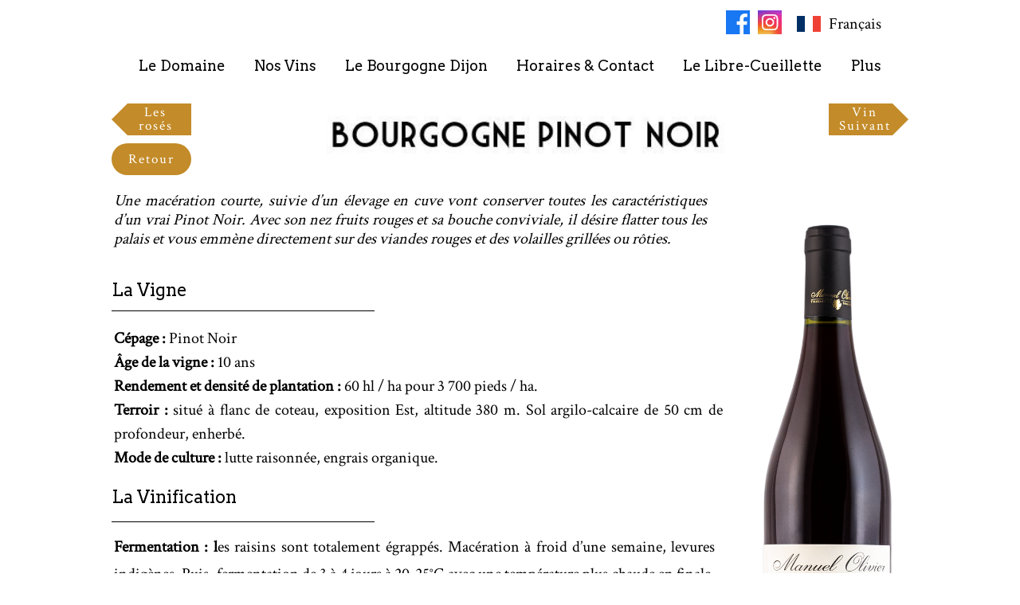

--- FILE ---
content_type: text/html; charset=utf-8
request_url: https://www.vindebourgogne-manuel-olivier.com/bourgogne-pinot-noir
body_size: 36407
content:


<!DOCTYPE html>

<html id="Html" xmlns="http://www.w3.org/1999/xhtml" lang="fr">
<head>
<!-- Google Analytics --->
<script type="text/javascript">
(function(i,s,o,g,r,a,m){i['GoogleAnalyticsObject']=r;i[r]=i[r]||function(){
(i[r].q=i[r].q||[]).push(arguments)},i[r].l=1*new Date();a=s.createElement(o),
m=s.getElementsByTagName(o)[0];a.async=1;a.src=g;m.parentNode.insertBefore(a,m)
})(window,document,'script','//www.google-analytics.com/analytics.js','ga');
ga('create', 'UA-62737322-2', 'auto', { name: 'system'});
ga('system.set', 'dimension1', '1856567');
ga('system.set', 'dimension2', 'vindebourgogne-manuel-olivier.com');
ga('system.send', 'pageview');
</script>


<!-- Global site tag (gtag.js) - Google Analytics -->
<script async src="https://www.googletagmanager.com/gtag/js?id="></script>
<script>
  window.dataLayer = window.dataLayer || [];
  function gtag(){dataLayer.push(arguments);}
  gtag('consent', 'default', {'ad_storage': 'granted','analytics_storage': 'granted'});
  gtag('js', new Date());
  gtag('set', {'custom_map': {'dimension1': 'siteId', 'dimension2': 'siteUrl'}});
  gtag('config', 'G-TEYNTCSR6J', {'siteId': '1856567', 'siteUrl': 'vindebourgogne-manuel-olivier.com'});
</script>

<title>
	Bourgogne Pinot Noir
</title><meta name="Generator" content="WebSelf.net" /><meta http-equiv="content-type" content="text/html; charset=utf-8" /><meta name="viewport" content="width=device-width" /><meta name="KEYWORDS" content="bourgogne, manuel olivier, domaine olivier, nuits saint georges, hautes côtes de nuits, hautes côtes de beaune, côte de beaune, côte d'or, côte de nuits, vigneron, dégustation gratuite, chardonnay, bourgogne chardonnay, domaine viticole, pinot noir, aligoté, vin, vignoble, crémant, premier cru, grand cru, AOC, vosne-romanée, Chambolle-Musigny, gevrey chambertin, pommard, beaune, morey saint denis, clos de vougeot, corton charlemagne, meursault"/>
<link href="https://fonts.googleapis.com/css?family=Source+Sans+Pro|Kristi|Patrick+Hand|Crafty+Girls|Just+Another+Hand|Lato|Arvo|Crushed|Michroma|Lily+Script+One|Corben|Glass+Antiqua|Josefin+Sans|Lobster|Anton|Calligraffitti|Asap|Droid+Serif|Goudy+Bookletter+1911|Molengo|Signika|Dancing+Script|Architects+Daughter|Amaranth|Open+Sans:300|Coda|Open+Sans+Condensed:300|Merriweather|Fjalla+One|Chewy|Crimson+Text|Indie+Flower|Comfortaa|Yanone+Kaffeesatz|Homemade+Apple|Cardo|Orbitron|Cutive|Gruppo|Raleway|Roboto+Condensed|Allan|Mountains+of+Christmas|Kaushan+Script|Roboto+Slab|Roboto|Amiri|Lateef|Scheherazade|Sacramento|Meddon|Montserrat|Playfair+Display|Poppins|Work+Sans|Droid+Sans|Pathway+Gothic+One|DM+Sans|Manrope|Lexend+Deca|PT+Serif|Frank+Ruhl+Libre|Libre+Caslon+Text|Dela+Gothic+One|Righteous|Parisienne|Anek+Gurmukhi|Inter|Nunito+Sans|Prompt|Epilogue|Libre+Baskerville|Hahmlet|Fraunces|Elsie+Swash+Caps|Alfa+Slab+One|Berkshire+Swash|Syne|Libre+Franklin|Heebo|Kanit|Fira+Sans|Barlow+Condensed|Archivo|Literata|Rasa|Newsreader|Anonymous+Pro|Sansita+Swashed|Bebas+Neue|Great+Vibes|Petit+Formal+Script|Style+Script" rel="stylesheet" type="text/css" />
<link href="/Ext/Resources?a=bvYs0aOEOUIk3qjg__c8nA,,&r=FOHedOK__SnXegRQROGfy-nVB_O5EyVysemfSWPpywTPFmc2fmY16hHyw6k9_skq" rel="stylesheet" type="text/css"/>
<style type="text/css">
*:focus{outline:none;}.ui-slider{position:relative;}.ui-slider-handle{position:absolute;}.ui-datepicker{width:215px;padding:0;display:none;border-radius:3px;color:#121922;background:#eee;overflow:hidden;box-shadow:4px 4px 12px rgba(0, 0, 0, 0.6);font-family:Arial, Helvetica, sans-serif;font-size:10pt;}.ui-datepicker-header{padding:5px;}.ui-datepicker-prev, .ui-datepicker-next{display:none;}.ui-datepicker-title{display:flex;}.ui-datepicker select{padding:3px;border:none;border-radius:3px;}.ui-datepicker-month{flex:2;}.ui-datepicker-year{margin-left:5px;flex:1;}.ui-datepicker-calendar{width:calc(100% - 10px);margin:5px;border-collapse:collapse;}.ui-datepicker-calendar th span{display:block;margin-bottom:8px;border-bottom:1px solid #858688;padding-bottom:5px;}.ui-datepicker-calendar th, .ui-datepicker-calendar td{padding:0;text-align:center;}.ui-datepicker-calendar td{height:20px;}.ui-datepicker-unselectable{color:#858688;cursor:default;}.ui-datepicker a{color:#121922;text-decoration:none;cursor:pointer;}.ui-datepicker-current-day{background:#858688;}.ui-datepicker-today{font-weight:bold;text-decoration:underline;}#Background{margin:0px auto;}.Wrapper{position:relative;width:100%;}.WrapperItem{position:absolute;top:0px;right:0px;bottom:0px;left:0px;}.Content_Zone{position:relative;}.WrapperItem, .Zone{width:1000px;margin:0px auto;}.Wrapper > .Zone{position:relative;}#MenuWrapper{position:absolute;left:0px;top:45px;width:1000px;height:75px;}#TabsHolder{display:inline-block;}#Menu{white-space:nowrap;text-align:left;min-height:100%;}#MenuWrapper .item, #MenuWrapper .subItem{position:relative;}#Menu .item, #Menu .item > a{display:inline-block;vertical-align:middle;box-sizing:border-box;;}#Menu .item > a, #MenuWrapper .subItem > a{display:block;position:relative;white-space:nowrap;z-index:0;cursor:pointer;padding:1em;}#MenuWrapper a:link, #MenuWrapper a:visited, #MenuWrapper a:hover, #MenuWrapper a:active{text-decoration:inherit;}#MenuWrapper .subMenu, #MenuWrapper .subSubMenu, #MenuWrapper .subItem:hover .subSubMenu .subItem .subSubMenu{position:absolute;visibility:hidden;transition:visibility 0 0.2s;}#MenuWrapper .subMenu{top:100%;z-index:1;}#MenuWrapper .subSubMenu{top:0%;left:100%;z-index:2;}#MenuWrapper .subSubMenu.subMenuLeft{left:auto;right:100%;}#MenuWrapper .item:hover .subMenu, #MenuWrapper .subItem:hover .subSubMenu, #MenuWrapper .subItem .subSubMenu .subItem:hover .subSubMenu{visibility:visible;transition:visibility 0 0;}#Menu .separator{display:inline-block;vertical-align:middle;width:0.25em;height:3.4em;}.Block, .Block_Wrapper{position:absolute;}.Block_Wrapper{top:0px;bottom:0px;left:0px;right:0px;overflow:hidden;}#HeaderZoneWrapper .Zone, #FooterZoneWrapper .Zone{position:relative;}#HeaderZoneWrapper .Zone .Content_Zone, #FooterZoneWrapper .Zone .Content_Zone{position:absolute;min-height:0;}#HeaderZoneWrapper #HeaderContentZone, #FooterZoneWrapper #FooterContentZone{position:relative;overflow:hidden;z-index:0;}#HeaderMenuZone{left:0;top:0;z-index:5;}Html{min-width:1000px;}#HeaderContentZone{height:120px;}#Zone21545510 .Content_Zone{min-height:1540px;}#Zone21613712 .Content_Zone{min-height:250px;}#FooterContentZone{height:60px;}.BgLayer{position:absolute;width:100%;height:100%;top:0;left:0;bottom:0;right:0}#Background {background-color: rgba(0, 0, 0, 0);}#Background > .BgLayer {background-color: rgba(0, 0, 0, 0);}#Body {background-color: rgba(0, 0, 0, 0);}#Body > .BgLayer {background-color: rgba(0, 0, 0, 0);}#Header {background-color: rgba(0, 0, 0, 0);}#Header > .BgLayer {background-color: rgba(0, 0, 0, 0);}#Footer {background-color: rgba(0, 0, 0, 0);}#Footer > .BgLayer {background-color: rgba(0, 0, 0, 0);}.Block.Type_Text .Block_Wrapper, .Block.Type_Script .Block_Wrapper, .Block.Type_Lang .Block_Wrapper, .Block.Type_Survey .Block_Wrapper {color: rgb(0, 0, 0);}.Block.Type_Form .Block_Wrapper, .Block.Type_MailingList .Block_Wrapper {color: rgb(0, 0, 0);}.Block.Type_Title .Block_Wrapper {color: rgb(0, 0, 0);}.Block .Block_Wrapper a:link {color: rgb(0, 0, 0);}#wsCategorySelector ul li.category-list-toggle:after {border-color: rgb(0, 0, 0);}.Block .Block_Wrapper a:visited {color: rgb(204, 204, 204);}.Block .Block_Wrapper a:hover {color: rgb(204, 204, 204);}.Block.Type_Blog .Block_Wrapper h2, .Block.Type_BlogPost .Block_Wrapper h3, .Block.Type_BlogCategory .Block_Wrapper h3, .Block.Type_RecentBlogPosts .Block_Wrapper h3, .Block.Type_BlogTag .Block_Wrapper h3, .Block.Type_BlogArchives .Block_Wrapper h3, .Block.Type_BlogRss .Block_Wrapper h3 {color: rgb(0, 0, 0);}.Block.Type_Blog .Block_Wrapper, .Block.Type_BlogPost .Block_Wrapper, .Block.Type_BlogCategory .Block_Wrapper, .Block.Type_BlogCategory .Block_Wrapper a, .Block.Type_RecentBlogPosts .Block_Wrapper, .Block.Type_RecentBlogPosts .Block_Wrapper a, .Block.Type_BlogTag .Block_Wrapper input[type=button], .Block.Type_BlogArchives .Block_Wrapper select {color: rgb(0, 0, 0);}.Block.Type_Blog .Block_Wrapper input[type=button], .Block.Type_BlogPost .Block_Wrapper input[type=button], .Block.Type_BlogTag .Block_Wrapper input[type=button]{background-color: rgb(0, 0, 0); color: rgb(255, 255, 255);}.Block.Type_BlogArchives .Block_Wrapper select { width: 100%; }.Block.Type_WebStore .Block_Wrapper h2, .Block.Type_WebStoreDetail .Block_Wrapper h1, .Block.Type_WebStoreCheckout .Block_Wrapper h1 {color: rgb(0, 0, 0);}.Block.Type_WebStore .Block_Wrapper h3, .Block.Type_WebStoreDetail .Block_Wrapper h2, .Block.Type_WebStoreCheckout .Block_Wrapper h2 {color: rgb(0, 0, 0);}.Block.Type_WebStore .Block_Wrapper, .Block.Type_WebStoreDetail .Block_Wrapper, .Block.Type_WebStoreCart .Block_Wrapper, .Block.Type_WebStoreCheckout .Block_Wrapper, .Block.Type_WebStoreThanks .Block_Wrapper {color: rgb(0, 0, 0);}.store_filters {color: rgb(204, 204, 204);border-color: rgb(204, 204, 204);}.wsCtWebStore .wsCategorySelector .slider-selection {background-color: rgb(204, 204, 204);}.wsCtWebStore .wsCategorySelector .slider-handle {background-color: rgb(204, 204, 204);}.Block.Type_WebStore .Block_Wrapper input[type=button], .Block.Type_WebStoreDetail .Block_Wrapper input[type=button], .Block.Type_WebStoreCart .Block_Wrapper input[type=button], .Block.Type_WebStoreCheckout .Block_Wrapper input[type=button], .Block.Type_WebStoreThanks .Block_Wrapper input[type=button] {background-color:rgb(0, 0, 0); border-color:rgb(0, 0, 0);font-family: 'Arvo';font-size: 22px;font-style: normal;text-decoration: none;letter-spacing: 0px;line-height: 1.3;text-transform: none;; color:rgb(255, 255, 255);}.Block.Type_WebStoreCheckout .Block_Wrapper input[type=button].noBackground {border-color:rgb(0, 0, 0); color:rgb(0, 0, 0);}#Menu {background-color: rgba(58, 58, 58, 0); border-color: rgb(238, 206, 39);}#Menu .item {background-color: rgba(255, 255, 255, 0);}#Menu .item > a {color: rgb(0, 0, 0);}#Menu .item:hover {background-color: rgba(205, 205, 205, 0);}#Menu .item:hover > a {color: rgb(230, 230, 73);}#Menu .item.active {background-color: rgba(205, 205, 205, 0);}#Menu .item.active > a {color: rgb(248, 236, 29);}#MenuWrapper .subItem {background-color: rgba(255, 255, 255, 0);}#MenuWrapper .subItem .subSubMenu .subItem .subSubMenu .subItem {background-color: rgba(255, 255, 255, 0);}#MenuWrapper .subItem > a {color: rgb(0, 0, 0);}#MenuWrapper .subItem .subSubMenu .subItem .subSubMenu .subItem > a {color: rgb(0, 0, 0)}#MenuWrapper .subItem:hover {background-color: rgba(205, 205, 205, 0);}#MenuWrapper .subItem .subSubMenu .subItem .subSubMenu .subItem:hover  {background-color: rgba(205, 205, 205, 0);}#MenuWrapper .subItem:hover > a {color: rgb(248, 236, 29);}#MenuWrapper .subItem .subSubMenu .subItem .subSubMenu .subItem:hover > a {color: rgb(248, 236, 29)}#MenuWrapper .subItem.active {background-color: rgba(205, 205, 205, 0);}#MenuWrapper .subItem.active > a {color: rgb(248, 236, 29);}#Menu .separator {background-color: rgb(255, 255, 255);}#MenuWrapper .item, #MenuWrapper .subItem {font-family: 'Arvo';font-size: 18px;font-style: normal;text-decoration: none;letter-spacing: 0px;line-height: 1;text-transform: none;}.Block.Type_Text .Block_Wrapper, .Block.Type_Script .Block_Wrapper, .Block.Type_Lang .Block_Wrapper, .Block.Type_Survey .Block_Wrapper, .Block.Type_Button .Block_Wrapper {font-family: 'Crimson Text';font-size: 20px;font-style: normal;text-decoration: none;letter-spacing: 0px;line-height: 1.2;text-transform: none;}.Block.Type_Form .Block_Wrapper, .Block.Type_MailingList .Block_Wrapper {font-family: 'Crimson Text';font-size: 20px;font-style: normal;text-decoration: none;letter-spacing: 0px;line-height: 1.3;text-transform: none;}.Block.Type_Title .Block_Wrapper {font-family: 'Arvo';font-size: 22px;font-style: normal;text-decoration: none;letter-spacing: 0px;line-height: 1.3;text-transform: none;}.Block .Block_Wrapper a:link {font-family: 'Crimson Text';font-size: 17px;font-style: normal;text-decoration: none;letter-spacing: 2px;line-height: 1;text-transform: none;}.Block .Block_Wrapper a:hover {font-family: 'Arvo';font-size: 22px;font-style: normal;text-decoration: none;letter-spacing: 0px;line-height: 1.3;text-transform: none;}.Block .Block_Wrapper a:visited {font-family: 'Arvo';font-size: 22px;font-style: normal;text-decoration: none;letter-spacing: 0px;line-height: 1.3;text-transform: none;}.Block.Type_Blog .Block_Wrapper h2, .Block.Type_BlogPost .Block_Wrapper h3, .Block.Type_BlogCategory .Block_Wrapper h3, .Block.Type_RecentBlogPosts .Block_Wrapper h3, .Block.Type_BlogTag .Block_Wrapper h3, .Block.Type_BlogArchives h3, .Block.Type_BlogRss h3 {font-family: 'Arvo';font-size: 22px;font-style: normal;text-decoration: none;letter-spacing: 0px;line-height: 1.3;text-transform: none;}.Block.Type_Blog .Block_Wrapper, .Block.Type_BlogPost .Block_Wrapper, .Block.Type_BlogCategory .Block_Wrapper, .Block.Type_BlogCategory .Block_Wrapper a, .Block.Type_RecentBlogPosts .Block_Wrapper, .Block.Type_RecentBlogPosts .Block_Wrapper a, .Block.Type_BlogTag .Block_Wrapper input[type=button], .Block.Type_BlogArchives .Block_Wrapper select { font-family: 'Arvo';font-size: 22px;font-style: normal;text-decoration: none;letter-spacing: 0px;line-height: 1.3;text-transform: none;}.Block.Type_BlogArchives .Block_Wrapper select { width: 100%; }.Block.Type_WebStore .Block_Wrapper h2, .Block.Type_WebStoreDetail .Block_Wrapper h1, .Block.Type_WebStoreCheckout .Block_Wrapper h1 {font-family: 'Arvo';font-size: 22px;font-style: normal;text-decoration: none;letter-spacing: 0px;line-height: 1.3;text-transform: none;}.Block.Type_WebStore .Block_Wrapper h3, .Block.Type_WebStoreDetail .Block_Wrapper h2, .Block.Type_WebStoreCheckout .Block_Wrapper h2 {font-family: 'Arvo';font-size: 22px;font-style: normal;text-decoration: none;letter-spacing: 0px;line-height: 1.3;text-transform: none;}.Block.Type_WebStore .Block_Wrapper, .Block.Type_WebStoreDetail .Block_Wrapper, .Block.Type_WebStoreCart .Block_Wrapper, .Block.Type_WebStoreCheckout .Block_Wrapper, .Block.Type_WebStoreThanks .Block_Wrapper { font-family: 'Arvo';font-size: 22px;font-style: normal;text-decoration: none;letter-spacing: 0px;line-height: 1.3;text-transform: none;}#HeaderContent {font-family: 'Arvo';font-size: 22px;font-style: normal;text-decoration: none;letter-spacing: 0px;line-height: 1.3;text-transform: none;}#FooterContent {font-family: 'Arvo';font-size: 22px;font-style: normal;text-decoration: none;letter-spacing: 0px;line-height: 1.3;text-transform: none;}#Menu .item > a {text-align: center;}#Menu .item:not(:first-child), #Menu .separator {margin-left: 0px;}#Menu .item {position:relative}#MenuWrapper .subItem > a {text-align: center;}#MenuWrapper .subItem:first-child {border-top-left-radius: 0px; border-top-right-radius: 0px;}#MenuWrapper .subItem:last-child {border-bottom-left-radius: 0px; border-bottom-right-radius: 0px;}#Menu{background-color: rgba(58, 58, 58, 0);padding:0px;box-shadow:0px 0px 0px -5px rgba(0, 0, 0, 0.5);}#Menu .item, #Menu .item:hover, #Menu .item.active {background-color: transparent; background-image: none;}#Menu .item > a span, #Menu .subItem > a span{position: relative; -webkit-transition: color 0.4s; transition: color 0.4s;}#Menu .item > a span::before, #Menu .subItem > a span::before {content: "["; position: absolute; left: 0; opacity: 0; color: rgb(211, 184, 42); -webkit-transition: left 0.4s, opacity 0.4s; transition: left 0.4s, opacity 0.4s;}#Menu .item:hover > a span::before, #Menu .subItem:hover > a span::before {left: -10px; opacity: 1;}#Menu .item.active > a span::before, #Menu .subItem.active > a span::before {left: -10px; opacity: 1; color: rgb(211, 184, 42);}#Menu .item > a span::after, #Menu .subItem > a span::after {content: "]"; position: absolute; right: 0; opacity: 0; color: rgb(211, 184, 42); -webkit-transition: right 0.4s, opacity 0.4s; transition: right 0.4s, opacity 0.4s;}#Menu .item:hover > a span::after, #Menu .subItem:hover > a span::after {right: -10px; opacity: 1;}#Menu .item.active > a span::after, #Menu .subItem.active > a span::after {right: -10px; opacity: 1; color: rgb(211, 184, 42);}#ct_111653557{box-shadow: 0px 0px 0px 0px rgb(0, 0, 0);}#ct_111653557 .Block_Wrapper{background-color: rgba(255, 255, 255, 0);padding-left: 0px; padding-right: 0px; padding-top: 0px; padding-bottom: 0px;}#ct_111653558{box-shadow: 0px 0px 0px 0px rgb(0, 0, 0);}#ct_111653558 .Block_Wrapper{background-color: rgba(255, 255, 255, 0);padding-left: 0px; padding-right: 0px; padding-top: 0px; padding-bottom: 0px;}#ct_111653559{box-shadow: 0px 0px 0px 0px rgb(0, 0, 0);}#ct_111653559 .Block_Wrapper{background-color: rgba(255, 255, 255, 0);padding-left: 0px; padding-right: 0px; padding-top: 0px; padding-bottom: 0px;}#ct_111653560{box-shadow: 0px 0px 0px 0px rgb(0, 0, 0);}#ct_111653560 .Block_Wrapper{background-color: rgba(255, 255, 255, 0);padding-left: 0px; padding-right: 0px; padding-top: 0px; padding-bottom: 0px;}#ct_111653561{box-shadow: 0px 0px 0px 0px rgb(0, 0, 0);}#ct_111653561 .Block_Wrapper{background-color: rgba(255, 255, 255, 0);padding-left: 0px; padding-right: 0px; padding-top: 0px; padding-bottom: 0px;}#ct_111653562{box-shadow: 0px 0px 0px 0px rgb(0, 0, 0);}#ct_111653562 .Block_Wrapper{background-color: rgba(255, 255, 255, 0);padding-left: 0px; padding-right: 0px; padding-top: 0px; padding-bottom: 0px;}#ct_111653563{box-shadow: 0px 0px 0px 0px rgb(0, 0, 0);}#ct_111653563 .Block_Wrapper{background-color: rgba(255, 255, 255, 0);padding-left: 0px; padding-right: 0px; padding-top: 0px; padding-bottom: 0px;}#ct_111653564{box-shadow: 0px 0px 0px 0px rgb(0, 0, 0);}#ct_111653564 .Block_Wrapper{background-color: rgba(255, 255, 255, 0);padding-left: 0px; padding-right: 0px; padding-top: 0px; padding-bottom: 0px;}#ct_111653565{box-shadow: 0px 0px 0px 0px rgb(0, 0, 0);}#ct_111653565 .Block_Wrapper{background-color: rgba(255, 255, 255, 0);padding-left: 0px; padding-right: 0px; padding-top: 0px; padding-bottom: 0px;}#ct_111653566{box-shadow: 0px 0px 0px 0px rgb(0, 0, 0);}#ct_111653566 .Block_Wrapper{background-color: rgba(255, 255, 255, 0);padding-left: 0px; padding-right: 0px; padding-top: 0px; padding-bottom: 0px;}#ct_111653567{box-shadow: 0px 0px 0px 0px rgb(0, 0, 0);}#ct_111653567 .Block_Wrapper{background-color: rgba(255, 255, 255, 0);padding-left: 0px; padding-right: 0px; padding-top: 0px; padding-bottom: 0px;}#ct_111653568{box-shadow: 0px 0px 0px 0px rgb(0, 0, 0);}#ct_111653568 .Block_Wrapper{background-color: rgba(255, 255, 255, 0);padding-left: 0px; padding-right: 0px; padding-top: 0px; padding-bottom: 0px;}#ct_111653569{box-shadow: 0px 0px 0px 0px rgb(0, 0, 0);}#ct_111653569 .Block_Wrapper{background-color: rgba(255, 255, 255, 0);padding-left: 0px; padding-right: 0px; padding-top: 0px; padding-bottom: 0px;}#ct_111653570{box-shadow: 0px 0px 0px 0px rgb(0, 0, 0);}#ct_111653570 .Block_Wrapper{background-color: rgba(255, 255, 255, 0);padding-left: 0px; padding-right: 0px; padding-top: 0px; padding-bottom: 0px;}#ct_111653571{box-shadow: 0px 0px 0px 0px rgb(0, 0, 0);}#ct_111653571 .Block_Wrapper{background-color: rgba(255, 255, 255, 0);padding-left: 0px; padding-right: 0px; padding-top: 0px; padding-bottom: 0px;}#ct_111653572{box-shadow: 0px 0px 0px 0px rgb(0, 0, 0);}#ct_111653572 .Block_Wrapper{background-color: rgba(255, 255, 255, 0);padding-left: 0px; padding-right: 0px; padding-top: 0px; padding-bottom: 0px;}#ct_111653573{box-shadow: 0px 0px 0px 0px rgb(0, 0, 0);}#ct_111653573 .Block_Wrapper{background-color: rgba(255, 255, 255, 0);padding-left: 0px; padding-right: 0px; padding-top: 0px; padding-bottom: 0px;}#ct_112079744{box-shadow: 0px 0px 0px 0px rgb(0, 0, 0);}#ct_112079744 .Block_Wrapper{background-color: rgba(255, 255, 255, 0);padding-left: 0px; padding-right: 0px; padding-top: 0px; padding-bottom: 0px;}#ct_112079802{box-shadow: 0px 0px 0px 0px rgb(0, 0, 0);}#ct_112079802 .Block_Wrapper{background-color: rgba(255, 255, 255, 0);padding-left: 0px; padding-right: 0px; padding-top: 0px; padding-bottom: 0px;}#ct_112079834{box-shadow: 0px 0px 0px 0px rgb(0, 0, 0);}#ct_112079834 .Block_Wrapper{background-color: rgba(255, 255, 255, 0);padding-left: 0px; padding-right: 0px; padding-top: 0px; padding-bottom: 0px;}#ct_112079839{box-shadow: 0px 0px 0px 0px rgb(0, 0, 0);}#ct_112079839 .Block_Wrapper{background-color: rgba(255, 255, 255, 0);padding-left: 0px; padding-right: 0px; padding-top: 0px; padding-bottom: 0px;}#ct_112079840{box-shadow: 0px 0px 0px 0px rgb(0, 0, 0);}#ct_112079840 .Block_Wrapper{background-color: rgba(255, 255, 255, 0);padding-left: 0px; padding-right: 0px; padding-top: 0px; padding-bottom: 0px;}
</style>
<link rel="icon" href="/file/si1856567/FEUILLE_MANUEL_OLIVIER_V1-removebg-preview-fi29743136.ico" type="image/x-icon"/>
<link rel="shortcut icon" href="/file/si1856567/FEUILLE_MANUEL_OLIVIER_V1-removebg-preview-fi29743136.ico" type="image/x-icon"/>


    <script type="text/javascript" src="https://ajax.googleapis.com/ajax/libs/jquery/1.10.2/jquery.min.js"></script>
    <script type="text/javascript" src="https://ajax.googleapis.com/ajax/libs/jqueryui/1.10.4/jquery-ui.min.js"></script>
	<link rel="stylesheet" href="https://code.jquery.com/ui/1.12.1/themes/base/jquery-ui.css" />

	<script type="text/javascript" src="https://cdnjs.cloudflare.com/ajax/libs/bootstrap-slider/10.6.1/bootstrap-slider.min.js"></script>
	<link href="https://cdnjs.cloudflare.com/ajax/libs/bootstrap-slider/10.6.1/css/bootstrap-slider.min.css" rel="stylesheet" type="text/css" />
	<script src="https://cdn.jsdelivr.net/npm/js-cookie@2/src/js.cookie.min.js"></script>
    <!-- <script src="https://www.paypal.com/sdk/js?client-id=AUNakhABHvEg1Tc5ZZWhtNmzdx66xoAHvtf1A8GPyirPCC0FYt3tuJvWLkpa&currency=CAD&disable-funding=card"></script> -->
    
<script type="text/javascript" src="/Ext/Resources?a=bvYs0aOEOUIk3qjg__c8nA,,&r=V74LUEPQZtTwomg0BGmq_boltWDX_TZkV78Q4NidVaSTIaFHkjMKnx2H_tdil9SK"></script>
<script type="text/javascript" src="/Ext/Resources?a=bvYs0aOEOUIk3qjg__c8nA,,&r=V74LUEPQZtTwomg0BGmq_ZU-V5PK3WNzQoLkQv9xLCeYZ5T8wF7yeaxQTjmeb1R-"></script>
<script type="text/javascript" src="/Ext/Resources?a=bvYs0aOEOUIk3qjg__c8nA,,&r=V74LUEPQZtTwomg0BGmq_e3L2aQaMCi_UPplnDWr1Mo,"></script>
<script type="text/javascript" src="/Ext/Resources?a=bvYs0aOEOUIk3qjg__c8nA,,&r=V74LUEPQZtTwomg0BGmq_dY1wG72undyorJ0HrEGcLI,"></script>
<script type="text/javascript" src="/Ext/Resources?a=bvYs0aOEOUIk3qjg__c8nA,,&r=V74LUEPQZtTwomg0BGmq_aLNiUTQGivERI26xCcdAI8,"></script>
<script type="text/javascript" src="/Ext/Resources?a=bvYs0aOEOUIk3qjg__c8nA,,&r=V74LUEPQZtTwomg0BGmq_dOzhBEYLfx9rmRtRFNrhPA,"></script>
<script type="text/javascript" src="/Ext/Resources?a=bvYs0aOEOUIk3qjg__c8nA,,&r=V74LUEPQZtTwomg0BGmq_fDKJ6U1dr3UvgWnKifK4fxf2HgGm38rbNQlk1le30An"></script>
<script type="text/javascript">
var pageData = {lang: "Fr", pageId: 12898549, siteId: 1856567, flagged: true, defaultLanguage: "Fr"};
var menuData = { textAlign: "Center", letterSpacing: 0, tabSpacing: 0, scaleTabs: false, justifyTabs: false, tabsPosition: 50, subTextAlign: "Center", subTabsPosition: 50, tabFxName: "Brackets", moreTabText: "Plus" };
window.WS.Parameters = {Social : {Pinterest : false, PinterestShape : 1, PinterestColor:2}, Others : {Button : true, ButtonAlign : 1, Intro: false}};
window.WS.Sync = false;
window.WS.IsMobile = false;
window.WS.MappingUrl = {WebStoreCheckout:"https://vindebourgogne-manuel-oliviercom-89.checkout.webselfsite.net"};</script>
<link rel="canonical" href="https://www.vindebourgogne-manuel-olivier.com/bourgogne-pinot-noir"/>


    <script>
        if (window.UnsupportedBrowserCheck) {
            UnsupportedBrowserCheck('Viewer');
        } else {
            if (!window.WS) window.WS = {};
            window.WS.ProjectName = "Viewer";
        }
    </script>

    <script defer
        src="https://maps.googleapis.com/maps/api/js?key=AIzaSyAI3urDB9cWGypOMBs6_O20ucSRulmLcx0&libraries=places">
    </script>

    <style>
        .ScalableButton.Block.Type_Button .Block_Wrapper{
            position: static;
        }
        .ScalableButton{
            height:auto !important;
        }
        .ScalableButton .wsCtButtonMain .wsText {
            position: relative !important;
        }

        input[type=button]
        {
            -webkit-appearance: none;
        }
    </style>
<script type="text/javascript" src="/Ext/Resources?a=5AImKiaXQzADMntIV4ay8tepI9JfJHEf7-wP7X8a3hI,&r=5AImKiaXQzADMntIV4ay8s-yWJoAwMNLenG4fmnqLy4QsFjN9jTuy2rKYAcC4f54"></script><script type="text/javascript" src="/Ext/Resources?a=5AImKiaXQzADMntIV4ay8tepI9JfJHEf7-wP7X8a3hI,&r=5AImKiaXQzADMntIV4ay8odeokVm2TzhsI9dJFxHKIihLSrQW1nhK8_YuZTWFwql"></script><script type="text/javascript" src="/Ext/Resources?a=5AImKiaXQzADMntIV4ay8tepI9JfJHEf7-wP7X8a3hI,&r=5AImKiaXQzADMntIV4ay8mtx2j7DOE5IUEyzWgVWBNns6nGIsZCgGw2sACAhGJFa"></script><script type="text/javascript" src="/Ext/Resources?a=5AImKiaXQzADMntIV4ay8tepI9JfJHEf7-wP7X8a3hI,&r=5AImKiaXQzADMntIV4ay8g2gQyYnvkPTy1qMKIwnd5THro3B2WfbZsnMmYrJR-s2"></script><script type="text/javascript" src="/Ext/Resources?a=64aOpIJt_-mctZNZIKshTEWYi9aEy_u-TR3kog5WjvE,&r=64aOpIJt_-mctZNZIKshTLuU6qvphfzY8kuVlwJ3jpipXKMmRrYQg9SAm_KqEStB"></script><link type="text/css" href="/Ext/Resources?a=64aOpIJt_-mctZNZIKshTEWYi9aEy_u-TR3kog5WjvE,&r=64aOpIJt_-mctZNZIKshTLuU6qvphfzY8kuVlwJ3jpjM_TswZoaInTHnpbfYiL2p" rel="stylesheet"/><script type="text/javascript" src="/Ext/Resources?a=jpCcy3DQE1HktMBwY-yAo_mgru_igcJ9PAaafkALWsE,&r=jpCcy3DQE1HktMBwY-yAo-Zz_5i4Q32HpdUAXDCt5_73oiiO1M5rKyzqA-FQzx87"></script><script type="text/javascript" src="/Ext/Resources?a=jpCcy3DQE1HktMBwY-yAo_mgru_igcJ9PAaafkALWsE,&r=jpCcy3DQE1HktMBwY-yAo5P7B5R0rCThMR5Ka3SKJBO4FpFdvsjph_CD35UtwUcj"></script><link href="/Ext/Resources?a=8dWWA_vGfRxFc91L5QyT6OaFLgZqUaVOezD7eXJRlaI,&r=8dWWA_vGfRxFc91L5QyT6Bish_tYkmUZ-F5_7TCRsFST9xPxB0gY8inTrER0Cp4b" rel="stylesheet" type="text/css" /><script type="text/javascript" src="/Ext/Resources?a=8dWWA_vGfRxFc91L5QyT6OaFLgZqUaVOezD7eXJRlaI,&r=8dWWA_vGfRxFc91L5QyT6JginG07cvZceOXkXHvFT5E6aAAoHGZBIIu9kmPb2zpr"></script><link type="text/css" href="/Ext/Resources?a=hJmCe_9dy7ejE6FDFWmdObo8wd1vezy4TuTYWSbgiUo,&r=hJmCe_9dy7ejE6FDFWmdOXXlYAirSkTvmnMFJg_ttU1lNqvBIekdhawJ5TI1-sCc" rel="stylesheet"/><script type="text/javascript" src="/Ext/Resources?a=hJmCe_9dy7ejE6FDFWmdObo8wd1vezy4TuTYWSbgiUo,&r=hJmCe_9dy7ejE6FDFWmdOUCo72DimSgmrYjqC5YYMyK1yq1-Joc5xljFNFKOiIoe"></script><script type="text/javascript" src="/Ext/Resources?a=CLe5H_Yo_xKcOYsdCuvobpUD40BC_RZO0YULMWRlWYQ,&r=CLe5H_Yo_xKcOYsdCuvobhJG5QFgjU6-qo1NNgbT7Wk,"></script><link href="/Ext/Resources?a=CLe5H_Yo_xKcOYsdCuvobpUD40BC_RZO0YULMWRlWYQ,&r=CLe5H_Yo_xKcOYsdCuvoblx1OQFnk1QrE-fxhx55gvv8fwOGZSI2-8dwwKakXP48" rel="stylesheet" type="text/css" /><script type="text/javascript" src="/Ext/Resources?a=CLe5H_Yo_xKcOYsdCuvobpUD40BC_RZO0YULMWRlWYQ,&r=CLe5H_Yo_xKcOYsdCuvobo84YPk_zD31lLGeXIXR_uU,"></script><link href="/Ext/Resources?a=CLe5H_Yo_xKcOYsdCuvobpUD40BC_RZO0YULMWRlWYQ,&r=CLe5H_Yo_xKcOYsdCuvobnkzXX2yal_O9lmLtDQRfgqBeuW5VxXrMpvOILVF-9ME" rel="stylesheet" type="text/css" /><script type="text/javascript" src="/Ext/Resources?a=CLe5H_Yo_xKcOYsdCuvobpUD40BC_RZO0YULMWRlWYQ,&r=CLe5H_Yo_xKcOYsdCuvobiHB6weYJqMge6dRtaxn8d9ac21FYILZfcsCXMOzlFwo"></script><link href="/Ext/Resources?a=CLe5H_Yo_xKcOYsdCuvobpUD40BC_RZO0YULMWRlWYQ,&r=CLe5H_Yo_xKcOYsdCuvobjB1NmFdsv8xKI1WrYfGmT3atFYjeMI8ht-eNYnbufvF" rel="stylesheet" type="text/css" /><script type="text/javascript" src="/Ext/Resources?a=CLe5H_Yo_xKcOYsdCuvobpUD40BC_RZO0YULMWRlWYQ,&r=CLe5H_Yo_xKcOYsdCuvobglk6MZmrreMi8Zah9gODB0D0HuXRtIOM4-z9eAbOlww"></script><link href="/Ext/Resources?a=CLe5H_Yo_xKcOYsdCuvobpUD40BC_RZO0YULMWRlWYQ,&r=CLe5H_Yo_xKcOYsdCuvobhwm01YSoQ5DkULUjQTfeTr84GNeDGX3SlbVT6A0Yo7a" rel="stylesheet" type="text/css" /><script type="text/javascript" src="/Ext/Resources?a=CLe5H_Yo_xKcOYsdCuvobpUD40BC_RZO0YULMWRlWYQ,&r=CLe5H_Yo_xKcOYsdCuvobgTqwQ77rg34PTxXzUEMKBj3ud7pL3iaySupDQrEL0bi"></script><script type="text/javascript" src="/Ext/Resources?a=CLe5H_Yo_xKcOYsdCuvobpUD40BC_RZO0YULMWRlWYQ,&r=CLe5H_Yo_xKcOYsdCuvobvYgDilVnxK1mNGLmY0uGdBJeOM71D3vYLd6f1OEqWsA"></script><link href="/Ext/Resources?a=CLe5H_Yo_xKcOYsdCuvobpUD40BC_RZO0YULMWRlWYQ,&r=CLe5H_Yo_xKcOYsdCuvobqHhrMGJNMmk4V11uSe5bRTj1iK442EjscMOYtlye_qF" rel="stylesheet" type="text/css" /></head>
<body id="Background" style="position: relative; min-height: 100vh; margin: 0px;">
    <div class="BgLayer"></div>
    <div id="ControlContainer"></div>
    
    <input name="ParamML" type="hidden" id="ParamML" />
    <div style="position: relative; z-index: 0;">
        <div class="scrollbarMeasure"></div>
        <div id="MainWrapper" class="Wrapper" style="min-height: 100%;overflow:hidden">
            <div id="Main" class="WrapperItem">
            </div>
            
            <div id="HeaderWrapper" class="Wrapper">
                <div class="BgLayer"></div>
                <div id="Header" class="WrapperItem">
                    <div class="BgLayer"></div>
                </div>
                <div id="HeaderZoneWrapper" class="ZoneWrapper">
                    <div class="Wrapper">
                        <div class="Zone">
                            <div id="HeaderContentZone" class="Content_Zone header">
                            <div id="ct_118274498" class="Block Type_Lang" style="left: 860px; top: 10px; width: 140px; height: 50px;" ><div class="Block_Wrapper"></div></div><div id="ct_124155056" class="Block Type_SocialButtons" style="left: 767px; top: 13px; width: 78px; height: 69px; z-index: 1;" ><div class="Block_Wrapper"></div></div></div>
                            <div id="HeaderMenuZone" class="Content_Zone header" style="visibility:hidden">
                            <div id="MenuWrapper"><div id="Menu"><div id="TabsHolder"><div class="item"><a href="/http___www_vindebourgogne-manuel-olivier_com_frame_aspx_id_page_1600239" name="Le Domaine" data-id="12705119"><span name="Le Domaine">Le Domaine</span></a></div><div class="item"><a href="/distinction_et_race_pour_ces_vins_exceptionnels" name="Nos Vins" data-id="12705124"><span name="Nos Vins">Nos Vins</span></a><div class="subMenu"><div class="subItem"><a href="/nos-vins-blancs" name="Nos Vins Blancs" data-id="12937420"><span name="Nos Vins Blancs">Nos Vins Blancs</span></a></div><div class="subItem"><a href="/nos-vins-rouges" name="Nos Vins Rouges" data-id="12895429"><span name="Nos Vins Rouges">Nos Vins Rouges</span></a></div></div></div><div class="item"><a href="/bourgogne-dijon" name="Le Bourgogne Dijon" data-id="15692269"><span name="Le Bourgogne Dijon">Le Bourgogne Dijon</span></a></div><div class="item"><a href="/contact" name="Horaires & Contact" data-id="12705203"><span name="Horaires & Contact">Horaires & Contact</span></a></div><div class="item"><a href="/libre_cueillette__petits_fruits_en_saison" name="Le Libre-Cueillette" data-id="12705348"><span name="Le Libre-Cueillette">Le Libre-Cueillette</span></a></div><div class="item"><a href="/blog" name="Actualités" data-id="12937963"><span name="Actualités">Actualités</span></a></div></div></div></div></div>
                        </div>
                    </div>
                </div>
            </div>
            <div id="BodyWrapper" class="Wrapper">
                <div class="BgLayer"></div>
                <div id="Body" class="WrapperItem">
                    <div class="BgLayer"></div>
                </div>
                <div id="BodyZoneWrapper" class="ZoneWrapper">
                <div id="Zone21545510" class="Wrapper"><div class="BgLayer"></div><div class="Zone"><div class="BgLayer"></div><div id="ContentZone21545510" class="Content_Zone" style="width: 100%; height: 1500px;"><div id="ct_112079744" class="Block Type_Button" style="left: 0px; top: 10px; width: 100px; height: 40px;" multiplier="1"><div class="Block_Wrapper"></div></div><div id="ct_111653573" class="Block Type_Image" style="left: 270px; top: 10px; width: 500px; height: 80px;" ><div class="Block_Wrapper"></div></div><div id="ct_111653572" class="Block Type_Button" style="left: 900px; top: 10px; width: 100px; height: 40px;" multiplier="1"><div class="Block_Wrapper"></div></div><div id="ct_112079802" class="Block Type_Button" style="left: 0px; top: 60px; width: 100px; height: 40px;" multiplier="1"><div class="Block_Wrapper"></div></div><div id="ct_111653557" class="Block Type_Image" style="left: 780px; top: 100px; width: 220px; height: 760px;" ><div class="Block_Wrapper"></div></div><div id="ct_111653561" class="Block Type_Text" style="left: 0px; top: 120px; width: 750px; height: 100px;" multiplier="1"><div class="Block_Wrapper"></div></div><div id="ct_111653562" class="Block Type_Title" style="left: 0px; top: 230px; width: 780px; height: 30px;" multiplier="1"><div class="Block_Wrapper"></div></div><div id="ct_111653563" class="Block Type_Line" style="left: 0px; top: 260px; width: 330px; height: 20px;" ><div class="Block_Wrapper"></div></div><div id="ct_111653558" class="Block Type_Text" style="left: 0px; top: 290px; width: 770px; height: 200px;" multiplier="1"><div class="Block_Wrapper"></div></div><div id="ct_111653565" class="Block Type_Title" style="left: 0px; top: 490px; width: 770px; height: 30px;" multiplier="1"><div class="Block_Wrapper"></div></div><div id="ct_111653566" class="Block Type_Line" style="left: 0px; top: 520px; width: 330px; height: 30px;" ><div class="Block_Wrapper"></div></div><div id="ct_111653564" class="Block Type_Text" style="left: 0px; top: 550px; width: 760px; height: 180px;" multiplier="1"><div class="Block_Wrapper"></div></div><div id="ct_111653567" class="Block Type_Title" style="left: 0px; top: 730px; width: 770px; height: 40px;" multiplier="1"><div class="Block_Wrapper"></div></div><div id="ct_111653568" class="Block Type_Line" style="left: 0px; top: 770px; width: 330px; height: 30px;" ><div class="Block_Wrapper"></div></div><div id="ct_111653569" class="Block Type_Text" style="left: 0px; top: 800px; width: 770px; height: 170px;" multiplier="1"><div class="Block_Wrapper"></div></div><div id="ct_111653570" class="Block Type_Title" style="left: 0px; top: 1000px; width: 770px; height: 30px;" multiplier="1"><div class="Block_Wrapper"></div></div><div id="ct_111653571" class="Block Type_Line" style="left: 0px; top: 1030px; width: 330px; height: 20px;" ><div class="Block_Wrapper"></div></div><div id="ct_111653559" class="Block Type_Text" style="left: 0px; top: 1050px; width: 770px; height: 360px;" multiplier="1"><div class="Block_Wrapper"></div></div><div id="ct_111653560" class="Block Type_DownloadList" style="left: 20px; top: 1460px; width: 300px; height: 40px;" ><div class="Block_Wrapper"></div></div></div></div></div><div id="Zone21613712" class="Wrapper"><div class="BgLayer"></div><div class="Zone"><div class="BgLayer"></div><div id="ContentZone21613712" class="Content_Zone" style="width: 100%; height: 40px;"><div id="ct_112079834" class="Block Type_Button" style="left: 0px; top: 0px; width: 100px; height: 40px;" multiplier="1"><div class="Block_Wrapper"></div></div><div id="ct_112079839" class="Block Type_Button" style="left: 110px; top: 0px; width: 100px; height: 40px;" multiplier="1"><div class="Block_Wrapper"></div></div><div id="ct_112079840" class="Block Type_Button" style="left: 900px; top: 0px; width: 100px; height: 40px;" multiplier="1"><div class="Block_Wrapper"></div></div></div></div></div></div>
            </div>
            <div id="FooterWrapper" class="Wrapper">
                <div class="BgLayer"></div>
                <div id="Footer" class="WrapperItem">
                    <div class="BgLayer"></div>
                </div>
                <div id="FooterZoneWrapper" class="ZoneWrapper">
                    <div class="Wrapper">
                        <div class="Zone">
                            <div id="FooterContentZone" class="Content_Zone footer">
                            </div>
                        </div>
                    </div>
                </div>            
            </div>
            
            <div id="FreeMoveWrapper" class="Zone" style="position: absolute; top: 0px; left: 0px; right: 0px; z-index:0;"></div>
            
        </div>
    </div>
    <div style="position:relative;">
        
        
        
    </div>
    
</body>
</html>

--- FILE ---
content_type: text/css; charset=utf-8
request_url: https://www.vindebourgogne-manuel-olivier.com/Ext/Resources?a=bvYs0aOEOUIk3qjg__c8nA,,&r=FOHedOK__SnXegRQROGfy-nVB_O5EyVysemfSWPpywTPFmc2fmY16hHyw6k9_skq
body_size: 1735
content:
@keyframes ToTopButton 
{
    0% 
    {
        background-position: 7px 6px;
    }

    30% 
    {
        background-position: 7px 36px;
    }

    70% 
    {
        background-position: 7px 36px;
    }

    100% 
    {
        background-position: 7px 65px;
    }
}

@-webkit-keyframes ToTopButton
{
    0% 
    {
        background-position: 7px 6px;
    }

    30% 
    {
        background-position: 7px 36px;
    }

    70% 
    {
        background-position: 7px 36px;
    }

    100% 
    {
        background-position: 7px 65px;
    }
}

@-moz-keyframes ToTopButton
{
    0% 
    {
        background-position: 7px 6px;
    }

    30% 
    {
        background-position: 7px 36px;
    }

    70% 
    {
        background-position: 7px 36px;
    }

    100% 
    {
        background-position: 7px 65px;
    }
}

@-o-keyframes ToTopButton
{
    0% 
    {
        background-position: 7px 6px;
    }

    30% 
    {
        background-position: 7px 36px;
    }

    70% 
    {
        background-position: 7px 36px;
    }

    100% 
    {
        background-position: 7px 65px;
    }
}

.ToTop:hover {
    background-image: url('/file/app/1/editor/icon/selector.svg?color1=r255g255b255') !important;
    background-position: 7px 6px;
    animation: ToTopButton 0.7s linear 1;
    -webkit-animation: ToTopButton 0.7s linear 1;
    -moz-animation: ToTopButton 0.7s linear 1;
    -o-animation: ToTopButton 0.7s linear 1;
}

--- FILE ---
content_type: text/css; charset=utf-8
request_url: https://www.vindebourgogne-manuel-olivier.com/Ext/Resources?a=491tNBdKBgCPH2UMXc7NT2u7BFP-qY5ONC9M3yFnIF4,&r=jZ4XyWX_w_7ecsMNV8ByzHhp9BAWzWKqPrnznhVWO-MkV-LHbZ7ptd3e7rsuHa8c
body_size: 2166
content:

.wsCtDownloadList
{
    text-align: left;
}

.wsCtDownloadList.wsCenter
{
    text-align: center;
}

.wsCtDownloadList.wsRight
{
    text-align: right;
}

.wsCtDownloadList > div
{
    margin-bottom: 5px;
}

.wsCtDownloadList > div:last-child
{
    margin-bottom: 0;
}

.wsCtDownloadList > div > *
{
    vertical-align: middle;
}

.wsCtDownloadList a > *
{
    vertical-align: middle;
}

.wsCtDownloadList a .wsFileIcon
{
    display: inline-block;
    width: 20px;
    height: 25px;
    background-image: url(/file/app/1/editor/icon/downloadlist/type/unknown.svg);
    background-position: center center;
    background-repeat: no-repeat;
    background-size: contain;
}

.wsCtDownloadList a.wsMP3 .wsFileIcon
{
    background-image: url(/file/app/1/editor/icon/downloadlist/type/audio.svg);
}

.wsCtDownloadList a.wsJPG .wsFileIcon,
.wsCtDownloadList a.wsJPEG .wsFileIcon,
.wsCtDownloadList a.wsPNG .wsFileIcon,
.wsCtDownloadList a.wsBMP .wsFileIcon,
.wsCtDownloadList a.wsGIF .wsFileIcon,
.wsCtDownloadList a.wsICO .wsFileIcon
{
    background-image: url(/file/app/1/editor/icon/downloadlist/type/image.svg);
}

.wsCtDownloadList a.wsPDF .wsFileIcon
{
    background-image: url(/file/app/1/editor/icon/downloadlist/type/pdf.svg);
}

.wsCtDownloadList a.wsTXT .wsFileIcon,
.wsCtDownloadList a.wsDOC .wsFileIcon,
.wsCtDownloadList a.wsDOCX .wsFileIcon
{
    background-image: url(/file/app/1/editor/icon/downloadlist/type/text.svg);
}

.wsCtDownloadList a.wsXLS .wsFileIcon,
.wsCtDownloadList a.wsXLSX .wsFileIcon
{
    background-image: url(/file/app/1/editor/icon/downloadlist/type/graph.svg);
}

.wsCtDownloadList .wsFileName
{
    margin-left: 5px;
    white-space: nowrap;
    line-height: normal !important;
    overflow: hidden;
    text-overflow: ellipsis;
}

.wsCtDownloadList .wsFileSize
{
    margin-left: 2px;
    font-size: 75%;
    white-space: nowrap;
}

--- FILE ---
content_type: image/svg+xml
request_url: https://www.vindebourgogne-manuel-olivier.com/file/app/1/editor/icon/downloadlist/type/pdf.svg
body_size: 2457
content:
<?xml version="1.0" encoding="utf-8"?>
<!-- Generator: Adobe Illustrator 15.0.0, SVG Export Plug-In . SVG Version: 6.00 Build 0)  -->
<!DOCTYPE svg PUBLIC "-//W3C//DTD SVG 1.1//EN" "http://www.w3.org/Graphics/SVG/1.1/DTD/svg11.dtd">
<svg version="1.1" id="Calque_1" xmlns="http://www.w3.org/2000/svg" xmlns:xlink="http://www.w3.org/1999/xlink" x="0px" y="0px"
	 width="112px" height="143.228px" viewBox="0 0 112 143.228" enable-background="new 0 0 112 143.228" xml:space="preserve">
<g>
	<radialGradient id="SVGID_1_" cx="5.9844" cy="128.4595" r="75.9257" gradientUnits="userSpaceOnUse">
		<stop  offset="0" style="stop-color:#D0D1D4"/>
		<stop  offset="1" style="stop-color:#F2F2F4"/>
	</radialGradient>
	<rect x="1.526" y="33.258" fill="url(#SVGID_1_)" width="108.947" height="108.442"/>
	<path fill="#CDCFD0" d="M108.947,34.785v105.39H3.053V34.785H108.947 M112,31.732H0v111.495h112V31.732L112,31.732z"/>
</g>
<g>
	<linearGradient id="SVGID_2_" gradientUnits="userSpaceOnUse" x1="0" y1="17.7954" x2="112" y2="17.7954">
		<stop  offset="0" style="stop-color:#ED2B3B"/>
		<stop  offset="1" style="stop-color:#CC2B3B"/>
	</linearGradient>
	<polygon fill="url(#SVGID_2_)" points="81.88,0.03 0,0.03 0,35.561 112,35.561 112,30.148 	"/>
</g>
<polygon opacity="0.15" fill="#FFFFFF" points="37.299,35.561 4.479,35.561 33.077,0.03 65.896,0.03 "/>
<g>
	<path fill="#ED2B3B" d="M21.349,108.127V70.339h9.316c8.007,0,11.724,3.088,11.724,11.148c0,8.06-3.716,11.147-11.724,11.147
		h-2.827v15.492H21.349z M27.839,87.297h2.513c4.239,0,5.547-1.309,5.547-5.81s-1.308-5.81-5.547-5.81h-2.513V87.297z"/>
	<path fill="#ED2B3B" d="M47.518,70.339h9.63c6.699,0,10.258,3.664,10.258,11.41v14.969c0,7.745-3.559,11.409-10.258,11.409h-9.63
		V70.339z M54.008,102.789h2.251c3.454,0,4.658-1.308,4.658-5.286V80.964c0-3.978-1.204-5.286-4.658-5.286h-2.251V102.789z"/>
	<path fill="#ED2B3B" d="M73.687,108.127V70.339h18.109v5.652H80.177v9.735h8.688v5.652h-8.688v16.748H73.687z"/>
</g>
<linearGradient id="SVGID_3_" gradientUnits="userSpaceOnUse" x1="81.8506" y1="15.0054" x2="111.8618" y2="15.0054">
	<stop  offset="0" style="stop-color:#F47D86"/>
	<stop  offset="1" style="stop-color:#E28891"/>
</linearGradient>
<polygon fill="url(#SVGID_3_)" points="81.851,0 81.851,30.01 111.862,30.01 "/>
</svg>


--- FILE ---
content_type: image/svg+xml
request_url: https://www.vindebourgogne-manuel-olivier.com/file/app/1/editor/icon/decrease.svg?color1=r255g255b255a100
body_size: 723
content:
<?xml version="1.0" encoding="utf-8"?>
<!-- Generator: Adobe Illustrator 15.0.0, SVG Export Plug-In . SVG Version: 6.00 Build 0)  -->
<!DOCTYPE svg PUBLIC "-//W3C//DTD SVG 1.1//EN" "http://www.w3.org/Graphics/SVG/1.1/DTD/svg11.dtd">
<svg version="1.1" id="Calque_1" xmlns="http://www.w3.org/2000/svg" xmlns:xlink="http://www.w3.org/1999/xlink" x="0px" y="0px"
	 width="72px" height="36.006px" viewBox="0 0 72 36.006" enable-background="new 0 0 72 36.006" xml:space="preserve">
<polygon fill="rgba(255,255,255,1.00)" points="0,0 36.006,36.006 72.013,0 "/>
</svg>

--- FILE ---
content_type: image/svg+xml
request_url: https://www.vindebourgogne-manuel-olivier.com/file/app/4/Flag/US.svg
body_size: 10042
content:
<?xml version="1.0" encoding="utf-8"?>
<!-- Generator: Adobe Illustrator 15.0.0, SVG Export Plug-In . SVG Version: 6.00 Build 0)  -->
<!DOCTYPE svg PUBLIC "-//W3C//DTD SVG 1.1//EN" "http://www.w3.org/Graphics/SVG/1.1/DTD/svg11.dtd">
<svg version="1.1" id="Calque_1" xmlns="http://www.w3.org/2000/svg" xmlns:xlink="http://www.w3.org/1999/xlink" x="0px" y="0px"
	 width="5px" height="3.333px" viewBox="0 0 5 3.333" enable-background="new 0 0 5 3.333" xml:space="preserve">
<g>
	<g>
		<rect y="2.308" fill="#FFFFFF" width="5" height="0.256"/>
		<rect y="2.051" fill="#BF0A30" width="5" height="0.257"/>
		<rect y="2.82" fill="#FFFFFF" width="5" height="0.256"/>
		<rect y="3.076" fill="#BF0A30" width="5" height="0.257"/>
		<rect y="2.563" fill="#BF0A30" width="5" height="0.257"/>
		<rect y="1.795" fill="#FFFFFF" width="5" height="0.256"/>
		<rect y="1.025" fill="#BF0A30" width="5" height="0.256"/>
		<rect y="0.256" fill="#FFFFFF" width="5" height="0.256"/>
		<rect y="0.512" fill="#BF0A30" width="5" height="0.257"/>
		<rect y="1.538" fill="#BF0A30" width="5" height="0.257"/>
		<rect fill="#BF0A30" width="5" height="0.256"/>
		<rect y="0.769" fill="#FFFFFF" width="5" height="0.257"/>
		<rect y="1.281" fill="#FFFFFF" width="5" height="0.257"/>
	</g>
	<rect fill="#002868" width="2" height="1.797"/>
	<g>
		<g>
			<polygon fill="#FFFFFF" points="1.502,0.096 1.516,0.139 1.561,0.139 1.524,0.164 1.539,0.207 1.502,0.181 1.466,0.207 
				1.48,0.164 1.444,0.139 1.488,0.139 			"/>
			<polygon fill="#FFFFFF" points="1.502,0.469 1.516,0.512 1.561,0.512 1.524,0.538 1.539,0.58 1.502,0.555 1.466,0.58 1.48,0.538 
				1.444,0.512 1.488,0.512 			"/>
			<polygon fill="#FFFFFF" points="1.502,0.843 1.516,0.885 1.561,0.885 1.524,0.911 1.539,0.954 1.502,0.928 1.466,0.954 
				1.48,0.911 1.444,0.885 1.488,0.885 			"/>
			<polygon fill="#FFFFFF" points="1.502,1.225 1.516,1.268 1.561,1.268 1.524,1.293 1.539,1.336 1.502,1.31 1.466,1.336 
				1.48,1.293 1.444,1.268 1.488,1.268 			"/>
			<polygon fill="#FFFFFF" points="1.502,1.589 1.516,1.632 1.561,1.632 1.524,1.658 1.539,1.7 1.502,1.674 1.466,1.7 1.48,1.658 
				1.444,1.632 1.488,1.632 			"/>
		</g>
		<g>
			<polygon fill="#FFFFFF" points="1.167,0.096 1.181,0.139 1.226,0.139 1.19,0.164 1.204,0.207 1.167,0.181 1.131,0.207 
				1.145,0.164 1.109,0.139 1.154,0.139 			"/>
			<polygon fill="#FFFFFF" points="1.167,0.469 1.181,0.512 1.226,0.512 1.19,0.538 1.204,0.58 1.167,0.555 1.131,0.58 1.145,0.538 
				1.109,0.512 1.154,0.512 			"/>
			<polygon fill="#FFFFFF" points="1.167,0.843 1.181,0.885 1.226,0.885 1.19,0.911 1.204,0.954 1.167,0.928 1.131,0.954 
				1.145,0.911 1.109,0.885 1.154,0.885 			"/>
			<polygon fill="#FFFFFF" points="1.167,1.225 1.181,1.268 1.226,1.268 1.19,1.293 1.204,1.336 1.167,1.31 1.131,1.336 
				1.145,1.293 1.109,1.268 1.154,1.268 			"/>
			<polygon fill="#FFFFFF" points="1.167,1.589 1.181,1.632 1.226,1.632 1.19,1.658 1.204,1.7 1.167,1.674 1.131,1.7 1.145,1.658 
				1.109,1.632 1.154,1.632 			"/>
		</g>
		<g>
			<polygon fill="#FFFFFF" points="0.833,0.096 0.847,0.139 0.891,0.139 0.855,0.164 0.869,0.207 0.833,0.181 0.796,0.207 
				0.811,0.164 0.774,0.139 0.819,0.139 			"/>
			<polygon fill="#FFFFFF" points="0.833,0.469 0.847,0.512 0.891,0.512 0.855,0.538 0.869,0.58 0.833,0.555 0.796,0.58 
				0.811,0.538 0.774,0.512 0.819,0.512 			"/>
			<polygon fill="#FFFFFF" points="0.833,0.843 0.847,0.885 0.891,0.885 0.855,0.911 0.869,0.954 0.833,0.928 0.796,0.954 
				0.811,0.911 0.774,0.885 0.819,0.885 			"/>
			<polygon fill="#FFFFFF" points="0.833,1.225 0.847,1.268 0.891,1.268 0.855,1.293 0.869,1.336 0.833,1.31 0.796,1.336 
				0.811,1.293 0.774,1.268 0.819,1.268 			"/>
			<polygon fill="#FFFFFF" points="0.833,1.589 0.847,1.632 0.891,1.632 0.855,1.658 0.869,1.7 0.833,1.674 0.796,1.7 0.811,1.658 
				0.774,1.632 0.819,1.632 			"/>
		</g>
		<g>
			<polygon fill="#FFFFFF" points="0.498,0.096 0.512,0.139 0.557,0.139 0.521,0.164 0.534,0.207 0.498,0.181 0.462,0.207 
				0.476,0.164 0.439,0.139 0.484,0.139 			"/>
			<polygon fill="#FFFFFF" points="0.498,0.469 0.512,0.512 0.557,0.512 0.521,0.538 0.534,0.58 0.498,0.555 0.462,0.58 
				0.476,0.538 0.439,0.512 0.484,0.512 			"/>
			<polygon fill="#FFFFFF" points="0.498,0.843 0.512,0.885 0.557,0.885 0.521,0.911 0.534,0.954 0.498,0.928 0.462,0.954 
				0.476,0.911 0.439,0.885 0.484,0.885 			"/>
			<polygon fill="#FFFFFF" points="0.498,1.225 0.512,1.268 0.557,1.268 0.521,1.293 0.534,1.336 0.498,1.31 0.462,1.336 
				0.476,1.293 0.439,1.268 0.484,1.268 			"/>
			<polygon fill="#FFFFFF" points="0.498,1.589 0.512,1.632 0.557,1.632 0.521,1.658 0.534,1.7 0.498,1.674 0.462,1.7 0.476,1.658 
				0.439,1.632 0.484,1.632 			"/>
		</g>
		<g>
			<polygon fill="#FFFFFF" points="0.163,0.096 0.177,0.139 0.222,0.139 0.186,0.164 0.199,0.207 0.163,0.181 0.127,0.207 
				0.141,0.164 0.104,0.139 0.149,0.139 			"/>
			<polygon fill="#FFFFFF" points="0.163,0.469 0.177,0.512 0.222,0.512 0.186,0.538 0.199,0.58 0.163,0.555 0.127,0.58 
				0.141,0.538 0.104,0.512 0.149,0.512 			"/>
			<polygon fill="#FFFFFF" points="0.163,0.843 0.177,0.885 0.222,0.885 0.186,0.911 0.199,0.954 0.163,0.928 0.127,0.954 
				0.141,0.911 0.104,0.885 0.149,0.885 			"/>
			<polygon fill="#FFFFFF" points="0.163,1.225 0.177,1.268 0.222,1.268 0.186,1.293 0.199,1.336 0.163,1.31 0.127,1.336 
				0.141,1.293 0.104,1.268 0.149,1.268 			"/>
			<polygon fill="#FFFFFF" points="0.163,1.589 0.177,1.632 0.222,1.632 0.186,1.658 0.199,1.7 0.163,1.674 0.127,1.7 0.141,1.658 
				0.104,1.632 0.149,1.632 			"/>
		</g>
		<g>
			<polygon fill="#FFFFFF" points="1.673,0.282 1.687,0.325 1.731,0.325 1.695,0.352 1.709,0.394 1.673,0.367 1.637,0.394 
				1.65,0.352 1.614,0.325 1.659,0.325 			"/>
			<polygon fill="#FFFFFF" points="1.673,0.668 1.687,0.71 1.731,0.71 1.695,0.736 1.709,0.779 1.673,0.753 1.637,0.779 1.65,0.736 
				1.614,0.71 1.659,0.71 			"/>
			<polygon fill="#FFFFFF" points="1.669,1.045 1.684,1.088 1.728,1.088 1.692,1.114 1.706,1.156 1.669,1.131 1.633,1.156 
				1.647,1.114 1.611,1.088 1.656,1.088 			"/>
			<polygon fill="#FFFFFF" points="1.666,1.419 1.68,1.461 1.725,1.461 1.688,1.487 1.703,1.53 1.666,1.504 1.63,1.53 1.644,1.487 
				1.607,1.461 1.652,1.461 			"/>
		</g>
		<g>
			<polygon fill="#FFFFFF" points="1.338,0.282 1.352,0.325 1.396,0.325 1.36,0.352 1.375,0.394 1.338,0.367 1.302,0.394 
				1.316,0.352 1.28,0.325 1.324,0.325 			"/>
			<polygon fill="#FFFFFF" points="1.338,0.668 1.352,0.71 1.396,0.71 1.36,0.736 1.375,0.779 1.338,0.753 1.302,0.779 1.316,0.736 
				1.28,0.71 1.324,0.71 			"/>
			<polygon fill="#FFFFFF" points="1.335,1.045 1.349,1.088 1.394,1.088 1.357,1.114 1.371,1.156 1.335,1.131 1.299,1.156 
				1.313,1.114 1.276,1.088 1.321,1.088 			"/>
			<polygon fill="#FFFFFF" points="1.332,1.419 1.345,1.461 1.39,1.461 1.354,1.487 1.368,1.53 1.332,1.504 1.295,1.53 1.309,1.487 
				1.273,1.461 1.317,1.461 			"/>
		</g>
		<g>
			<polygon fill="#FFFFFF" points="1.003,0.27 1.017,0.312 1.062,0.312 1.026,0.338 1.04,0.381 1.003,0.354 0.967,0.381 
				0.981,0.338 0.945,0.312 0.989,0.312 			"/>
			<polygon fill="#FFFFFF" points="1.003,0.654 1.017,0.697 1.062,0.697 1.026,0.723 1.04,0.766 1.003,0.739 0.967,0.766 
				0.981,0.723 0.945,0.697 0.989,0.697 			"/>
			<polygon fill="#FFFFFF" points="1,1.032 1.014,1.074 1.059,1.074 1.022,1.101 1.036,1.144 1,1.117 0.964,1.144 0.978,1.101 
				0.941,1.074 0.986,1.074 			"/>
			<polygon fill="#FFFFFF" points="0.997,1.405 1.011,1.448 1.055,1.448 1.019,1.475 1.033,1.517 0.997,1.49 0.96,1.517 
				0.975,1.475 0.938,1.448 0.983,1.448 			"/>
		</g>
		<g>
			<polygon fill="#FFFFFF" points="0.669,0.266 0.683,0.308 0.728,0.308 0.691,0.334 0.705,0.377 0.669,0.351 0.632,0.377 
				0.646,0.334 0.61,0.308 0.655,0.308 			"/>
			<polygon fill="#FFFFFF" points="0.669,0.65 0.683,0.693 0.728,0.693 0.691,0.72 0.705,0.762 0.669,0.735 0.632,0.762 0.646,0.72 
				0.61,0.693 0.655,0.693 			"/>
			<polygon fill="#FFFFFF" points="0.666,1.028 0.679,1.07 0.724,1.07 0.688,1.098 0.702,1.14 0.666,1.113 0.629,1.14 0.643,1.098 
				0.607,1.07 0.651,1.07 			"/>
			<polygon fill="#FFFFFF" points="0.662,1.401 0.676,1.444 0.721,1.444 0.685,1.471 0.698,1.513 0.662,1.486 0.626,1.513 
				0.64,1.471 0.604,1.444 0.648,1.444 			"/>
		</g>
		<g>
			<polygon fill="#FFFFFF" points="0.334,0.259 0.348,0.301 0.393,0.301 0.356,0.327 0.37,0.37 0.334,0.344 0.298,0.37 0.312,0.327 
				0.275,0.301 0.32,0.301 			"/>
			<polygon fill="#FFFFFF" points="0.334,0.644 0.348,0.687 0.393,0.687 0.356,0.713 0.37,0.755 0.334,0.729 0.298,0.755 
				0.312,0.713 0.275,0.687 0.32,0.687 			"/>
			<polygon fill="#FFFFFF" points="0.331,1.021 0.344,1.064 0.389,1.064 0.353,1.091 0.367,1.133 0.331,1.106 0.294,1.133 
				0.308,1.091 0.272,1.064 0.316,1.064 			"/>
			<polygon fill="#FFFFFF" points="0.327,1.395 0.341,1.438 0.386,1.438 0.35,1.464 0.363,1.506 0.327,1.48 0.291,1.506 
				0.305,1.464 0.269,1.438 0.313,1.438 			"/>
		</g>
		<g>
			<polygon fill="#FFFFFF" points="1.837,0.096 1.851,0.139 1.896,0.139 1.859,0.164 1.873,0.207 1.837,0.181 1.801,0.207 
				1.814,0.164 1.778,0.139 1.823,0.139 			"/>
			<polygon fill="#FFFFFF" points="1.837,0.469 1.851,0.512 1.896,0.512 1.859,0.538 1.873,0.58 1.837,0.555 1.801,0.58 
				1.814,0.538 1.778,0.512 1.823,0.512 			"/>
			<polygon fill="#FFFFFF" points="1.837,0.843 1.851,0.885 1.896,0.885 1.859,0.911 1.873,0.954 1.837,0.928 1.801,0.954 
				1.814,0.911 1.778,0.885 1.823,0.885 			"/>
			<polygon fill="#FFFFFF" points="1.837,1.225 1.851,1.268 1.896,1.268 1.859,1.293 1.873,1.336 1.837,1.31 1.801,1.336 
				1.814,1.293 1.778,1.268 1.823,1.268 			"/>
			<polygon fill="#FFFFFF" points="1.837,1.589 1.851,1.632 1.896,1.632 1.859,1.658 1.873,1.7 1.837,1.674 1.801,1.7 1.814,1.658 
				1.778,1.632 1.823,1.632 			"/>
		</g>
	</g>
</g>
</svg>
